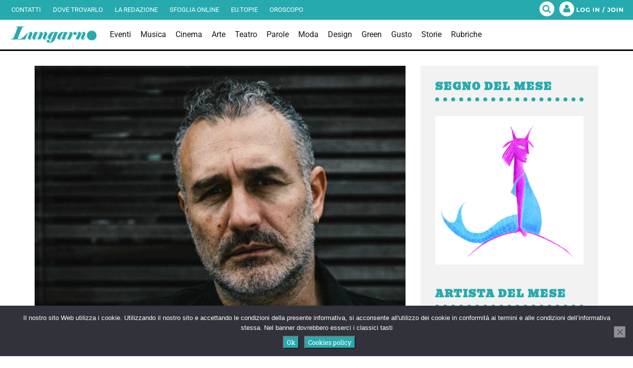

--- FILE ---
content_type: text/html; charset=utf-8
request_url: https://www.google.com/recaptcha/api2/aframe
body_size: 267
content:
<!DOCTYPE HTML><html><head><meta http-equiv="content-type" content="text/html; charset=UTF-8"></head><body><script nonce="pBcBTWl0ul8G49fkMSMfTg">/** Anti-fraud and anti-abuse applications only. See google.com/recaptcha */ try{var clients={'sodar':'https://pagead2.googlesyndication.com/pagead/sodar?'};window.addEventListener("message",function(a){try{if(a.source===window.parent){var b=JSON.parse(a.data);var c=clients[b['id']];if(c){var d=document.createElement('img');d.src=c+b['params']+'&rc='+(localStorage.getItem("rc::a")?sessionStorage.getItem("rc::b"):"");window.document.body.appendChild(d);sessionStorage.setItem("rc::e",parseInt(sessionStorage.getItem("rc::e")||0)+1);localStorage.setItem("rc::h",'1768725160426');}}}catch(b){}});window.parent.postMessage("_grecaptcha_ready", "*");}catch(b){}</script></body></html>